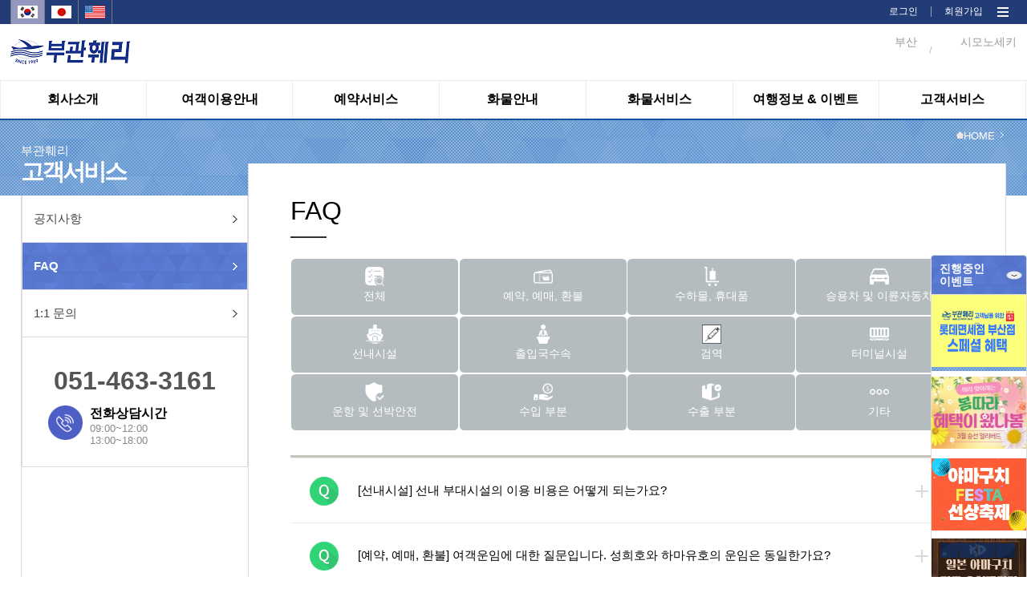

--- FILE ---
content_type: text/css;charset=utf-8
request_url: https://pukwan.co.kr/resources/css/common.css;jsessionid=CB5B28AE05433F699956ABEAB994F8F6?v=001
body_size: 75480
content:
@charset "utf-8";

/* main 기본 CSS */
@font-face{
	font-family:'NanumGothic';
	font-style: normal;
	src: url(../fonts/NanumGothic.ttf) format('ttf');
}

@font-face{
	font-family:'NanumGothic';
	font-style: bold;
	src: url(../fonts/NanumGothicBold.ttf) format('ttf');
}

#wrap {
	width: 100%;
	margin: 0 auto;
}

/* pop */
.top_pop {
	width: 100%;
	height: 169px;
	background: url(../images/top_popup_bg.png) repeat-x; border-radius:.4em; 

}
.pops {
	width: 1200px;
	height: 169px;
	margin-top: 50px;
	margin: 0 auto;
	position: relative;
}
.pops  p:nth-child(2) img{
	width: 100%;
	height: 138px;
}
.cl_btn {
	width: 1200px;
	height: 31px;
	line-height: 31px;
	text-align: right;
	font-size: .75em;
	color: #5b542d;
}
.cl_btn input[type=checkbox] {
	display: inline-block;
	width: 15px;
	height: 15px;
	vertical-align: middle;
	margin-right: 5px;
}
.cl_btn img {
	margin-left: 10px;
	cursor: pointer;
}
.tp_btn {
	width: 98%;
	height: 21px;
	text-align: right;
	top: 140px;
	position: absolute;
	padding-right: 2%;
}
.tp_btn span {
	display: inline-block;
}
/*..pop */

/* New Popup */
#popup_area {
/* 	display: none; */
}

#popup_area > .popups > .popup {
	width: 360px;
	border: 1px solid #303437;
	position: fixed;
	top: 170px;
	left: 10px;
	z-index: 9999;
	background-color: #fff;
	box-shadow: 0 0 20px rgba(48, 52, 55, 0.2);
}
#popup_area > .popups > .popup > .popupControl {
	height: 24px;
	padding-bottom: 2px;
	font-size: 12px;
/* 	background-color: #fee46d; */
	background-color: #fff;
}
#popup_area > .popups > .popup > .popupControl:after {
	content: "";
	display: block;
	clear: both;
}
#popup_area > .popups > .popup > .popupControl > div {
	float: left;
	height: 100%;
}
#popup_area > .popups > .popup > .popupControl > .dontOpen24h {
	width:75%;
}
#popup_area > .popups > .popup > .popupControl > .dontOpen24h label {
	display: inline-block;
	height: 100%;
	padding: 5px 4px;
	box-sizing: border-box;
	font-weight: 300;
}
#popup_area > .popups > .popup > .popupControl > .dontOpen24h label > * {
	display: inline-block;
	vertical-align: bottom;
}
#popup_area > .popups > .popup > .popupControl > .dontOpen24h label > input[type="checkbox"] {
	margin: 0;
}
#popup_area > .popups > .popup > .popupControl > .closePopup {
	width: 25%;
	text-align: right;
}
#popup_area > .popups > .popup > .popupControl > .closePopup > button {
	border: 0;
	padding: 4px;
	background: none;
	cursor: pointer;
}
#popup_area > .popups > .popup > .popupContent {
	height: auto;
	position: relative;
}
#popup_area > .popups > .popup > .popupContent > .popupTitle {
	width: 100%;
	height: 32px;
	padding: 8px 16px;
	box-sizing: border-box;
	font-size: 14px;
	font-weight: 600;
	color: #fff;
	background-image: url(../images/menu_04_sub_bg.png);
}
#popup_area > .popups > .popup > .popupContent > a {
	display: block;
	width: 100%;
	border-width: 6px 0;
	border-style: solid;
	border-color: #303437;
}
#popup_area > .popups > .popup > .popupContent img {
	width: 100%;
	height: auto;
	margin: auto;
}
/* //New Popup */

/* header */
header {
	width: 100%;
	height: 100px;
/* 	background: url(../images/header_bg.png) repeat-x #fff; */
}

.gnb-wrap {
	width: 100%;
	height: 30px;
	margin: 0;
	background-color: #223c77;
}
.gnb {
	width: 1200px;
	margin: 0 auto;
	text-align: right;
	position: relative;
	font-size: .85em;
}
.gnb:after {
	content: '';
	display: block;
	clear: both;
}

/* .gnb p.lang {width:50%; text-align:left; border-left:1px solid #5c6062; display:inline-block; height: 29px; line-height:29px; float:left; box-sizing:border-box;} */
/* .gnb p.mem {width:50%; display:inline-block; text-align:right; box-sizing:border-box; float:left; font-family: '맑은고딕', sans-serif; font-size:.85em; line-height:29px; height: 29px;} */
.gnb p {
	display: inline-table;
	width: auto;
	height: 100%;
	table-layout: fixed;
	
}
.gnb p.lang {
/* 	border-left: 1px solid #5c6062; */
	text-align: left;
	float: left;
}
.gnb p.mem {
	text-align: right;
	font-family: '맑은고딕', sans-serif;
	font-size: .85em;
	float: right;
}

.gnb p span {
/* 	display: inline-block; */
/* 	height: 29px;                  */
/* 	line-height: 29px; */
/* 	color: #fff; */
/* 	cursor:pointer; */
/* 	box-sizing:border-box; */
/* 	margin:0; */
	display: table-cell;
	height: 30px;
	padding: 0 8px;
	line-height: 1;
	color: #fff;
	vertical-align: middle;
	cursor: pointer;
}

/* .gnb p span img { vertical-align:middle; } */

/* .gnb p.lang span { width:42px; text-align:center; background:#303437; border-right:1px solid #5c6062; float:left; } */
.gnb p.lang span {
	border-right: 1px solid #767a83;
	background-color: #223c77;
}
.gnb p.lang span:first-child {
	border-left: 1px solid #767a83;
}
.gnb p.lang span.on {
	background-color: #9498bf;
}
/* .gnb p.lang span a { xdisplay:block;} */
/* .gnb p.lang span a:hover {xbackground:#5f677a;} */

/* .gnb p.mem span {text-align:right; display:inline-block; padding: 0 2px; height: 29px; line-height:29px;} */
.gnb p.mem span {
	height: 30px;
	text-align: right;
/* 	display: inline-block; */
/* 	padding: 0 2px; */
/* 	height: 29px; */
/* 	line-height: 29px; */
}
.gnb p.mem span a:hover {
	color: #80c1f7;
}

.gnb p.mem span em{
	width: 30px;
	height: 28px;
	line-height: 28px;
	background: #505356;
	color: #fff;
	clear: both;
	text-align: center;
	display: inline-block;
	margin-right: 10px;
}

.gnb p.mem span em img {padding-bottom:0;}

.gnb p.mem span.all_menu {padding:0 10px;}
	
.top {
	width: 1200px;
/* 	height: 66px; */
	height: 70px;
	line-height: 66px;
	margin: 0 auto;
	font-size: 1em;
	position: relative;
}

.top p {
	display: inline-block;
	float: left;
}

.logo {
	display: block;
	width: 160px;
	height: 100%;
/* 	line-height: 66px; */
	z-index:2;
}
.logo > a {
	display: block;
	width: 100%;
	height: 100%;
	position: relative;
}
.logo > a > img {
	width: auto;
	height: 33px;
	margin: auto;
	position: absolute;
	top: 0;
	bottom: 0;
	left: 0;
}

.weather {
	width: 800px;
	height: 70px;
	position: absolute;
	top: 0;
	right: 0;
	text-align: right;
}

.weather span {
	display: inline-block;
/* 	height: 66px; */
	height: 100%;
	line-height: 66px;
	font-size: 1em;
	float: right;
	overflow: hidden;
}
.weather span span {
	display: inline-block;
/* 	height: 66px; */
	height: 100%;
	box-sizing: border-box;
	font-size: .9em;
	float: left;
}
.weather span span.wt_pic {
	padding: 0 20px 0 0;
	margin: 0;
/* 	height: 66px; */
	height: 100%;
	line-height: 66px;
}
.weather span span.wt_txt {
	line-height: 1.2em;
	color: #999;
	padding-top: 14px;
}

.weather span span.wt_txt em {
	font-size:.9em;
	color: #999;
}

.weather span.line {
	text-align: center;
	font-size: .8em;
	color: #c1c1c1;
	font-weight:lighter;
	vertical-align: middle;
	padding: 0 15px;
}

		
p.mobile_menu {
	display: none;
}
/* ..header */

/* nav */
.nav {
	width: 100%;
	height: 50px;
/* 	line-height: 50px; */
	margin: 0 auto;
	border-top: 1px solid #ececec;
	border-bottom: 2px solid #12509b;
	box-sizing: border-box;
/* 	position: relative; */
	z-index:890;
}
.nav .menu {
	width: 1200px;
	height: 47px;
/* 	line-height: 50px; */
	margin: 0 auto;
/* 	border-left:1px solid #ececec; */
/* 	border-right:1px solid #ececec; */
	position:relative;
}
.nav .menu ul {
	width: 100%;
	height: 100%;
	box-sizing: border-box;
}
.nav .menu ul li {
	display: inline-block;
	width: calc((100% - 1px) / 7);
/* 	height: 50px; */
	height: 100%;
	border-right: 1px solid #ececec;
	line-height: 45px;
	text-align: center;
	box-sizing: border-box;
	position: relative;
}

.nav .menu ul li:first-child {
	border-left: 1px solid #ececec;
}

.nav .menu ul li em {
	display: block;
/* 	height: 50px; */
	height: 100%;
	line-height: 45px;
	color: #000;
	font-size: 1em;
	font-weight: bolder;
}
.nav .menu ul li em a {
	display: inline-table;
	width: 100%;
/* 	height: 48px; */
	height: 100%;
	table-layout: fixed;
	text-align: center;
	line-height: 1;
}
.nav .menu ul li em a em {
	display: table-cell;
/* 	border-right:1px solid #ececec; */
	vertical-align: middle;
	line-height: 1;
}
.nav .menu ul li:hover em {
	background:url('../images/menu_01_bar.gif') no-repeat center bottom;
}
/* .nav .menu ul li em.menu001 a:hover { background:url(../images/menu_01_bar.gif) no-repeat center bottom; color:#365aa5;} */
/* .nav .menu ul li em.menu002 a:hover { background:url(../images/menu_02_bar.gif) no-repeat center bottom; color:#266fbc;} */
/* .nav .menu ul li em.menu003 a:hover { background:url(../images/menu_03_bar.gif) no-repeat center bottom; color:#36a1af;} */
/* .nav .menu ul li em.menu004 a:hover { background:url(../images/menu_04_bar.gif) no-repeat center bottom; color:#046c92;} */
/* .nav .menu ul li em.menu005 a:hover { background:url(../images/menu_05_bar.gif) no-repeat center bottom; color:#197385;} */
/* .nav .menu ul li em.menu006 a:hover { background:url(../images/menu_06_bar.gif) no-repeat center bottom; color:#2139c2;} */
/* .nav .menu ul li em.menu007 a:hover { background:url(../images/menu_07_bar.gif) no-repeat center bottom; color:#4782cb;} */

/* .nav .menu ul li em.menu001.on{ background:url(../images/menu_01_bar.gif) no-repeat center bottom; color:#365aa5;} */
/* .nav .menu ul li em.menu002.on{ background:url(../images/menu_02_bar.gif) no-repeat center bottom; color:#266fbc;} */
/* .nav .menu ul li em.menu003.on{ background:url(../images/menu_03_bar.gif) no-repeat center bottom; color:#36a1af;} */
/* .nav .menu ul li em.menu004.on{ background:url(../images/menu_04_bar.gif) no-repeat center bottom; color:#046c92;} */
/* .nav .menu ul li em.menu005.on{ background:url(../images/menu_05_bar.gif) no-repeat center bottom; color:#197385;} */
/* .nav .menu ul li em.menu006.on{ background:url(../images/menu_06_bar.gif) no-repeat center bottom; color:#2239c3;} */
/* .nav .menu ul li em.menu007.on{ background:url(../images/menu_07_bar.gif) no-repeat center bottom; color:#4782cb;} */

/* nav_sub */
/* .nav_sub{ width:100%; z-index:1000;  padding:5px 0 15px 0; display:block; background: url(../images/nav_sub_bg_img.gif) repeat-x top #f6f6f6; position:absolute; left:0; border-bottom:1px solid #656a6b;} */
/* .nav_sub div{ width:1200px; margin:0 auto;} */
/* 	.nav_sub div div{ display:block; float:left;} */
#ns_bg {
	display: none;
	width: 100%;
	height: 524px;
	border: 1px solid #ddd;
	border-top: 2px solid #12509b;
	box-sizing: border-box;
	position: absolute;
	top: 47px;
	left: 0;
	z-index: 900;
	background-color: #fff;
}
.menu_jp #ns_bg {height: 575px;}
.menu_en #ns_bg {height: 620px;}
.nav_sub {display:block; width:100%; height:auto; margin:auto; border-right:1px solid #fff; xborder-bottom:1px solid #e5e5e5; padding:28px 0 31px; position:absolute; top:50px; left:0; z-index:1000; line-height:1; background-color:#fff;}
.nav_sub div {width:100%; margin:0; border-right:1px solid #ececec; box-sizing:border-box;}
.nav_sub div div.menu_sub_dept {display:block; width:calc(100% + 1px); height:460px; border-right:1px solid #e8e8e8; padding:0; float:none;}
.menu_jp .nav_sub div div.menu_sub_dept {height:516px;}
.menu_en .nav_sub div div.menu_sub_dept {height:560px;}
.nav .menu ul li:nth-last-of-type(1) .nav_sub div div.menu_sub_dept {border-right:0;}
.nav_sub div div.menu_sub_dept span {display:block; width:100%; padding:0; position:relative; text-align:center; float:none;}
.nav_sub div div.menu_sub_dept span.msd_img {height:30px;}
.nav_sub div div.menu_sub_dept span.msd_img img {display:inline-block; width:auto; height:40px; margin:auto; position:absolute; top:-50%; right:0; left:0;}
.nav_sub div div.menu_sub_dept span a {display:block; padding:9px 4px; font-size:14px;}
.nav_sub div div.menu_sub_dept span a:hover {font-weight:600; text-decoration:underline; color:#078dd4;}

		.nav_sub div .menu_tit_vis{ width:20%; height:251px; display:none; }
			.nav_sub.menu001 div .menu_tit_vis{ background:url(../images/sub_nav_vis_menu001.png) no-repeat;}
			.nav_sub.menu002 div .menu_tit_vis{ background:url(../images/sub_nav_vis_menu002.png) no-repeat;}
			.nav_sub.menu003 div .menu_tit_vis{ background:url(../images/sub_nav_vis_menu003.png) no-repeat;}
			.nav_sub.menu004 div .menu_tit_vis{ background:url(../images/sub_nav_vis_menu004.png) no-repeat;}
			.nav_sub.menu005 div .menu_tit_vis{ background:url(../images/sub_nav_vis_menu005.png) no-repeat;}
			.nav_sub.menu006 div .menu_tit_vis{ background:url(../images/sub_nav_vis_menu006.png) no-repeat;}
			.nav_sub.menu007 div .menu_tit_vis{ background:url(../images/sub_nav_vis_menu007.png) no-repeat;}
			
			.nav_sub div .menu_tit_vis p{width:96%; display:block; float:left;  color:#fff; padding:4px 2%;}
				.nav_sub div .menu_tit_vis p:nth-child(1){ margin:30px 0 10px 0; font-size:1.2em; font-weight:600;  line-height:1.2em;}
				.nav_sub div .menu_tit_vis p:nth-child(2){font-size:.85em;}
				.nav_sub div .menu_tit_vis p:nth-child(3){margin-top:10px;}
			
/* 		.nav_sub div .menu_sub_dept{ width:100%;} */
/* 			.nav_sub div .menu_sub_dept span{display:inline-block; text-align:left; padding:10px 0 2px 0; margin-right:.2%; font-size:.9em;} */
				
/* 				.nav_sub.menu001 div .menu_sub_dept span{ width:16%; float:left;} */
/* 				.nav_sub.menu003 div .menu_sub_dept span{ width:18%; float:left; margin:0 .2%; padding:10px 0 2px 0;} */
/* 				.nav_sub.menu004 div .menu_sub_dept span{ width:18%; float:left; margin:0 .2%; padding:10px 0 2px 0;} */
/* 				.nav_sub.menu005 div .menu_sub_dept span{ width:18%;float:left;} */
/* 				.nav_sub.menu006 div .menu_sub_dept span{ width:12%; } */
/* 				.nav_sub.menu002 div .menu_sub_dept span{ width:13%; } */
/* 				.nav_sub.menu007 div .menu_sub_dept span{ width:8%; } */
			
			.nav_sub div .menu_sub_dept span.lang{display:inline-block; float:left; text-align:left; padding:10px 2% 2px 2%; font-size:.9em;}
			
/* 			.nav_sub.menu001 div .menu_sub_dept span a:hover{color:#1156e3;} */
/* 			.nav_sub.menu002 div .menu_sub_dept span a:hover{color:#1189de;} */
/* 			.nav_sub.menu003 div .menu_sub_dept span a:hover{color:#1599ab;} */
/* 			.nav_sub.menu004 div .menu_sub_dept span a:hover{color:#046c92;} */
/* 			.nav_sub.menu005 div .menu_sub_dept span a:hover{color:#2695c0;} */
/* 			.nav_sub.menu006 div .menu_sub_dept span a:hover{color:#2139c2;} */
/* 			.nav_sub.menu007 div .menu_sub_dept span a:hover{color:#4782cb;} */
/* nav_sub */

.section {width: 100%; overflow:hidden; position:relative}

/* section_rol_s1 wide */
.section_rol_s1 {width: 1200px; xheight: 340px; height:590px; margin:0 auto;}

/* 메인비쥬얼 이미지 main_vis_01~main_vis_03 *
.main_vis_bg{width:100%; height: 480px; position:relative; background:url(../images/main_vis_01.png) no-repeat center center; background-size:cover;}
/* ..메인비쥬얼 이미지 main_vis_01~main_vis_03 */

/* 메인비쥬얼 이미지 main_vis_01~main_vis_03 */
.main_vis_bg{width:100%; xheight:340px; height:100%; xheight:600px; position:relative; z-index: 0;}
	.main_vis_bg li{width:100%; xheight:340px; height:100%; xheight:600px; background-repeat:no-repeat; background-position:center; background-size:cover;}
	.main_vis_bg li#mv1 {background-image:url('../images/bg_mainslide_1.jpg');}
	.main_vis_bg li#mv2 {background-image:url('../images/bg_mainslide_2.jpg');}
	.main_vis_bg li#mv3 {background-image:url('../images/bg_mainslide_3.jpg');}
/* 			.main_vis_bg li:nth-child(1){background:url(../images/bg_mainslide_1.jpg) no-repeat center center; background-size:cover;} */
/* 			.main_vis_bg li:nth-child(2){background:url(../images/bg_mainslide_2.jpg) no-repeat center center; background-size:cover;} */
/* 			.main_vis_bg li:nth-child(3){background:url(../images/bg_mainslide_3.jpg) no-repeat top center; background-size:cover;} */
/* ..메인비쥬얼 이미지 main_vis_01~main_vis_03 */

.main_tt{width:100%;  margin:0 auto; float: left;  position:absolute; left:0; top:100px; z-index:1;}
.main_tt div{width:1180px; margin:0 auto; padding-left: 20px; }
/* visual */	
.visual {
	width: 1200px;
	height: 100%;
	margin: 0 auto;
	padding: 0;
	position: relative;
}
/* 1208 오선희 수정- search_date 사이즈 줄이기 */
.search_date {
	xwidth: 580px;
	xwidth: 400px;
/* 	width: 340px; */
	width: 940px;
/* 	height: 170px; */
	height: 130px;
	margin: 0 auto;
/* 	margin-left: 460px; */
	border: 0;
/* 	border-radius: 0 16px; */
	box-sizing: border-box;
	position: absolute;
/* 	top: 70px; */
	right: 0;
	bottom: 0;
	left: 0;
	z-index:2;
	background: #fdfdfd;
}
.sd_title {
	width: 100%;
	height: 32px;
/* 	border-top-right-radius: 14px; */
	background-color: #29518f;
}
/* 20160428 수정 */
.sel_tp {
	width: 100%;
	height: 34px;
	line-height: 34px;
	border-bottom: 1px solid #ededed;
	background: #f9f9f9;
	display:none;
}
.sel_tp span {
	width: 100%;
	height: 34px;
	line-height: 32px;
	display: inline-block;
	padding: 0;
	float: left;
	font-size: 1.5em;
	cursor: pointer;
	text-align: center;
	
}
.sel_tp span a:hover {
	color: #999;
}
.sel_tp span.on {
	height: 38px;
	background: #3498db;
	color: #fff;
}
.sel_tp span.on a:hover {
	color: #fff;
}
/* ..20160428 수정 */
			
.form_wr {
	width: 100%;
	xheight: 198px;
	xmargin: 0 6%;
}
.per {
	width: 100%;
	xheight: 198px;
}
.area_sel {
	width: 100%;
	height: 54px;
	display: block;
	padding-top: 20px;
}
.city {
	width: 38%;
	display: inline-block;
	height: 54px;
	position: relative;
	float: left;
}
.city.sw1 {width:auto;margin-left:20% ;margin-right:6%;}
.on_ct {
	width: 100%;
	text-align: center;
	font-size: 1.2em;
	font-weight: 600;
	border: 0;
}
.area_sel .city em {
	font-size: .6em;
	color: #666;
	font-weight: normal;
}
.area_sel .select_city {
	width: 90%;
	height: 80px;
	box-sizing: border-box;
	background: #fff;
	border: 1px solid #d8dadb;
	border-top: 0;
	position: absolute;
	z-index: 600;
	top: 68px;
	left: 0;
	margin: 0 5%;
}
.area_sel .select_city ul {
	width: 100%;
}
.area_sel .select_city ul li {
	width: 100%;
	height: 40px;
	padding-left: 6%;
	line-height: 38px;
	display: block;
	font-size: .85em;
	float: left;
	color: #a3a3a3;
	border-top: 1px solid #d8dadb;
	box-sizing: border-box;
}
.area_sel .select_city ul li a:hover {
	display: block;
	width: 100%;
	color: #000;
	background: url(../images/select_city_arr.png) no-repeat center right;
}
.area_sel .ship_icon {
	width: 12%;
	text-align: center;
	float: left;
}
/* 20160428 수정 */		
.per_sel {
	width: 100%;
	height: 64px;
	float: left;
	margin-top: 19px;
}
.per_sel p {
	display: inline-block;
	float: left;
}
.in {
	width: 82%;
	height: 64px;
	float: left;
}
.ch {
	width: 100%;
	height: 28px;
	background: #fbfbfb;
	float: left;
	margin: 0 8px 4px 0;
	cursor: pointer;
}
.ch p {
	width: 48%;

	height: 28px;
	line-height: 22px;
	border: 1px solid #bec4c7;
	box-sizing: border-box;
	float: left;
	margin: 0 1% 4px 0;
	text-align: left;
}
.ch p.date {
	width: 98%;
	border:none;
}
.ch p.date b {
height: 24px;
line-height: 24px;
padding-left: 1%;
display:inline-block;
text-align:left;
font-size:.82em;
padding:2px 7px 2px 0;
font-weight:normal;
color:#1c4e83;
}

.ch p.date b img {
	position:relative;
	top:-1px;
}
.ch p.date input {
	width: 66%;
	height: 22px;
	background: #fff;
	border: 1px solid #bec4c7;
	padding-left: 1%;
	color: #000;
}
.ch p.room select {
	border: 0;
	width: 98%;
	padding-left: 2%;
}
.pr_sel {
	width: 100%;
	height: 28px;
	background: #fff;
	float: left;
	margin: 0 8px 4px 0;
}
.pr_sel span {
	width: 23.9%;
	line-height: 26px;
	background: #fff;
	box-sizing: border-box;
	float: left;
	margin: 0 .5% 2px 0;
	font-size: .75em;
}
.pr_sel span select {
	width: 95%;
	padding-left: 1%;
	height: 28px;
	border: 1px solid #bec4c7;
}

p.per_sel_btn {
	width: 80%;
	height: 40px;
	margin: 6px auto;
	border-radius: 0 4px;
	font-size: 0;
	line-height: 40px;
	text-align: center;
	color: #fff;
	background: #4e60c2;
	cursor: pointer;
}
p.per_sel_btn > * {
	display: inline-block;
	font-size: 16px;
	vertical-align: middle;
}
p.per_sel_btn > img {
	margin-right: 14px;
}
/* ..20160428 수정 */
					
.contain {
	width: 100%;
	height: 198px;
}
.sel_text {
	width: 100%;
	height: 30px;
	line-height: 32px;
	text-align: right;
	font-size: .75em;
	color: #919293;
	display: block;
	cursor: pointer;
}
.sel_text span {
	padding: 0 2px 0 12px;
	text-align: left;
}
.sel_text span.on {
	color: #088fd6;
	background: url(../images/con_sels_icon.png) no-repeat center left;
}
.contain_in_sel_01 {
	width: 100%;
	height: 28px;
	padding-top: 12px;
	display: block;
}
.contain_in_sel_01 p {
	width: 100%;
	height: 28px;
	display: inline-block;
	float: left;
}

.contain_in_sel_01 p span:nth-child(1) {
	width: 70px;
	height: 28px;
	line-height:28px;
	font-size: .85em;
}

.contain_in_sel_01 p span {
	display: inline-block;
	float: left;
}
.contain_in_sel_01 p span:nth-child(1) em {
	font-size: .9em;
	color: #888a8d;
}
.contain_in_sel_01 p span:nth-child(2) {
	width: 320px;
	height: 28px;
	padding-right: 10px;
	border: 1px solid #bec4c7;
	box-sizing: border-box;
	cursor: pointer;
	font-size:.8em;
	color:#999;
	line-height:1.6em;
	background:#fff;
}
.contain_in_sel_01 p span:nth-child(2) input {
	width: 91%;
	height: 24px;
	background: #fff;
	border:none;
	padding-left: 2%;
	font-size: 1em;
	letter-spacing:.09em;
	color: #000;
}
.contain_in_sel_02 {
	width: 100%;
	height: 109px;
	float: left;
	margin-top: 19px;
}
.sel_in {
	width: 82%;
	padding:10px 0;
	height:100%;
	float:left;
	padding-top:20px;
}
.sel_in p {
	width: 100%;
	height: 30px;
	float: left;
	font-size: .8em;
}
.sel_in p span {
	display: inline-block;
	width: 49%;
	height: 30px;
	margin-right:1%;
	border: 1px solid #bec4c7;
	box-sizing: border-box;
	float: left;
	background:url(../images/cal_icon.png) no-repeat center right #fff;
	cursor:pointer;
}

.sel_in p span input{
	width: 84%;
	height: 26px;
	line-height: 24px;
	padding-left:3%;
	font-size: 1em;
	letter-spacing:.04em;
	color:#000;
	margin-right:2%;
	float: left;
	border:none;
}


p.con_sel_btn {
	width: 16.733%;
	height: 60px;
	display: inline-block;
	line-height: 60px;
	background: #088fd6;
	color: #fff;
	text-align: center;
	margin: 20px 0 0 6px;
	cursor: pointer;
}
	
.mobile_sel_btn {
	display: none;

}

/* ..visual */	
			
/* ..section_rol_s1 wide */	

/* section_rol_s2 wide */						
.section_rol_s2 {
	width: 100%;
	float:left;
	margin-bottom:20px;
	position:relative;
}
.quick_banner {
	width: 1200px;
	margin: 0 auto;
	background:#fff;
	border:1px solid #ddd;
	box-sizing:border-box;
	height:110px;
}

.quick_banner div {
	width: 25%;
	display: inline-block;
	float: left;
	height:110px;
	padding-top:10px;

	box-sizing:border-box;
}
.quick_banner div:hover {
	border-bottom:4px solid #4e60c2;
	-webkit-transition-timing-function: ease;
		 -o-transition-timing-function: ease;
			transition-timing-function: ease;
	-webkit-transition-duration: 0.2s;
		 -o-transition-duration: 0.2s;
			transition-duration: 0.2s;
	-webkit-transition-property: border;
		 -o-transition-property: border;
			transition-property: border;
}

.quick_banner div.pass {xborder-bottom:6px solid #39c8ff; 	xbackground:#e0f0f6;}
.quick_banner div.contain {xborder-bottom:6px solid #40cab1; 	xbackground:#dcfcf6;}
.quick_banner div.duty {xborder-bottom:6px solid #ff9007; 	xbackground:#fdf6da;}
.quick_banner div.faq {xborder-bottom:6px solid #c36199;  	xbackground:#fbe3fa; width: 25%; margin-right:0; border-right:0;}

.quick_banner div p {
	display: inline-block;
	float: left;
	width:100%;
}
.quick_banner > div > p:nth-child(1),
.quick_banner > a > div > p:nth-child(1) {
	width: 35%;
	height: 88px;
	border-left: 1px solid #d2d2d2;
	box-sizing: border-box;
	line-height: 85px;
	text-align:right;
	margin-right:5%;
}
.quick_banner > div:nth-child(1) > p:nth-child(1) {
	border-left: 0;
}
.quick_banner div p:nth-child(1) img {
}
.quick_banner div p:nth-child(2) {
	width: 60%;
	height: 88px;
	padding-top: 15px;
	font-size: 1em;
	font-weight:600;
	color: #000;
	float: left;
}
.quick_banner div p:nth-child(2) em {
	display: block;
	font-size: .85em;
	color: #777;
	padding:6px 0;
/* 	font-weight:normal */
}
/* ..section_rol_s2 wide */

/* section_rol_s3 wide */
.section_rol_s3 {
	width: 100%;
	padding: 5px 0 20px 0;
	float: left;
	position:relative;
}

.cs {
	width: 1200px;
	height: 203px;
	margin: 0 auto;
	font-weight: 600;
}
.cs:after {content:""; display:block; clear:both;}

.boards {
	width: calc((90% - 400px) / 2);
/* 	height: 203px; */
	float: left;
	padding-right:5%;
}
.boards_tit {
	width: 100%;
	height: 35px;
	font-weight: 600;
	font-size: 1.1em;
	color: #000;
/* 	background: url(../images/main_tit_bg.gif) left bottom no-repeat; */
	margin-bottom:10px;
	position:relative;
}
	.boards_tit span { display:inline-block;  float:left;}
		.boards_tit span.tt { display:inline-block;}
		.boards_tit span.more_btn { position:absolute; right:0; vertical-align:middle; }

.boards ul {
	width: 100%;
/* 	height: 138px; */
	padding-top: 5px;
}
.boards ul li {
	width: 100%;
}
.boards ul li span {
	display: inline-block;
	float: left;
	font-size: .8em;
	color: #444;
	padding: 9px 0;
}
.boards ul li span a:hover {
	color: #999;
}
.boards ul li span:nth-child(1) {
	width: 80%;
	overflow:hidden;
	white-space:nowrap; 
	text-overflow:ellipsis; 
}
.boards ul li span:nth-child(2) {
	width: 20%;
	text-align: right;
}	

.evpop.popup {
	width: 400px;

	float: left;
	position: relative;
}
.pop_tit {
	width: 100%;
	height: 35px;
	font-size: 1.1em;
	color: #000;
/* 	background: url(../images/main_tit_bg.gif) left bottom no-repeat; */
	margin-bottom:20px;
	position:relative;
	
}
.pop_tit span { display:inline-block;  float:left;}
	.pop_tit span.tt { display:inline-block;}
	.pop_tit span.more_btn { position:absolute; right:0; vertical-align:middle; }

.pop_con {
	width: 100%;
	height: 190px;
	position: relative;
	background:white;
	overflow:hidden;
	
}
.imgs {
	width: 100%;
	height: 190px;
}
.imgs span {
	width: 100%;
	height: 190px;
	background: #000;
	background-size: cover;
	float: left;
}
.tits {
	width: 100%;
	height: 32px;
	box-sizing: border-box;
	padding: 7px calc(3% + 100px) 7px 3%;
	position: absolute;
	bottom: 0px;
	background: url(../images/around_btn_on_bg.png) repeat-x;
	font-size: .8em;
	color: #dcdcdc;
	line-height: 1.4em;
	overflow: hidden;
	text-overflow: ellipsis;
	white-space: nowrap;
}

/* ..section_rol_s3 wide */		
	
/* section_rol_s4 wide*/	
.section_rol_s4 {
	width: 100%;
	background: #fff;
	float: left;
	margin:20px 0;
	height:100%;
}
.banner_ct {
	width: 1200px;
	margin: 0 auto;
}
.info {
	width: 100%;
	cursor: pointer;
	float: left;

}
.info p {
	display: block;
	float: left;
	width: 25%;
	height:217px;
	
}
.info p.contain_banner{
	background: url(../images/main-img1.jpg) left  bottom  no-repeat;
	background-size: cover;
}
.info p.pass_banner {
	background: url(../images/main-img2.jpg) left  bottom  no-repeat;
	background-size: cover; 
}
.info p.history_banner {
	background: url(../images/main-img3.jpg) left  bottom  no-repeat;
	background-size: cover; 
}
.info p.history_banner_en {
	background: url(../images/main-img3_en.jpg) left  bottom  no-repeat;
	background-size: cover; 
}
.info p.history_banner_jp {
	background: url(../images/main-img3_jp.jpg) left  bottom  no-repeat;
	background-size: cover; 
}
.info p.movie_banner {
	background: url(../images/main-img4.jpg) left  bottom  no-repeat;
	background-size: cover;
}

.info p span { width:100%; height:217px; display:block; float:left; position:relative}

x.info p.contain_banner span{background: url(../images/main-img1.jpg) left  bottom  no-repeat;}
x.info p.pass_banner span{background: url(../images/main-img2.jpg) left  bottom no-repeat;}
x.info p.history_banner span{background: url(../images/main-img3.jpg) left  bottom  no-repeat;}
x.info p.history_banner_en span{background: url(../images/main-img3_en.jpg) left  bottom  no-repeat;}
x.info p.history_banner_jp span{background: url(../images/main-img3_jp.jpg) left  bottom  no-repeat;}
x.info p.movie_banner span{background: url(../images/main-img4.jpg) left  bottom  no-repeat;}

.info p span em { width:92%; display:block; float:left;padding:10px 4%;bottom:0;opacity:0.8; position:absolute; left:0; background:#000}
	.info p span em.mbtit {color:#fff; font-size:.9em; font-weight:600; letter-spacing:1px;}
	.info p span em.mstit {color:#fff; font-size:.8em; margin-top:6px; line-height:1.3em;}

/* ..section_rol_s4 wide*/
							
/* section_rol_s5 */
.section_rol_s5 {
	width: 100%;
	height: 100%;
	padding: 20px 0 20px 0;
	float: left;
	background: #f7f7f7;
	border-top:1px solid #ddd;
	display:block;
}
.tour_info {
	width: 1200px;
	margin: 0 auto;
}

.tr_tit {
	width: 99%;
	height: 35px;
	font-weight: 600;
	font-size: 1.1em;
	color: #000;
	float:left;
	margin-bottom:10px;
	background: url(../images/main_tit_bg.gif) left bottom no-repeat;
	position:relative;
}

	.tr_tit span { display:inline-block;  float:left;}
		.tr_tit span.tt { display:inline-block;}
		.tr_tit span.more_btn { position:absolute; right:0; vertical-align:middle; }

.tr_list {
	width: 100%;
	float: left;
	float: left;
	margin-top:20px;
}
.tr_list ul {
	width: 100%;
}
.tr_list li {
	width: 24%;
	padding: 0 1% 12px 0;
}
.tr_list li p {
	width: 100%;
	display: block;
	float: left;
}
.tr_list li p.tr_m_pic {
	width: 100%;
	height: 160px;
	position: relative;
}
.tr_list li p.tr_m_pic span {
	width: 100%;
	height: 160px;
	display: block;
}
.tr_list li p.tr_m_pic span.imgs {
	width: 100%;
	height: 160px;
}
.tr_list li p.tr_m_pic span.imgs img {
	width: 100%;
	height: 160px;
}
.tr_list li p.tr_m_pic span.price {
	width: 95%;
	height: 40px;
	padding: 120px 5% 0 0;
	position: absolute;
	top: 0;
	text-align: right;
	color: #fff;
	background: url(../images/bl_02_bg.png) repeat;
}
.tr_list li p.tr_m_pic span.rady {
	width: 100%;
	height: 160px;
	line-height: 160px;
	font-size: 1.6em;
	font-weight: bold;
	position: absolute;
	top: 0;
	text-align: center;
	color: #fff;
}
.tr_list li p.tr_in_text {
	width: 100%;
	height: 90px;
	padding: 5px 3%;
	border: 1px solid #ccc;
	color: #444;
	background: #fff;
	box-sizing: border-box;
	font-weight: 600;
}
.tr_list li p.tr_in_text em {
	font-size: .75em;
	color: #747474;
	word-break:break-all;
}
.tr_list li p.tr_in_text em.none {
	color: #aaa;
	font-size: .8em;
}
.mobile_arr_btn {
	display: none;
}
/* ..section_rol_s5 */	
/* ..20160428 수정 */

/* section_rol_s6 */
.section_rol_s6 {
	width: 100%;
	height: auto;
	background: #fff;
	float: left;
	padding: 10px 0;
	border-top:1px solid #ddd;
}
.info_cs {
	width: 1200px;
	margin: 0 auto;
}

.info_cs p.call {
	width: 55%;
	float:left;
	position:relative;
	font-size:.8em;
	color:#555;
}

.info_cs p.time {
	width: 45%;
	float:left;
	position:relative;
	font-size:.8em;
	color:#999;

}

.info_cs p img {
	display:inline-block;
	vertical-align:middle;
	padding-right:1%;
}

.info_cs p em { font-size:1.1em; font-weight:bolder; color:#222;}

.info_cs p b { font-size:1.15em; color:#0075c2;}

/* ..section_rol_s6 */
								
/* footer_wide */
footer {
	width: 100%;
	background: #585e6a;
	float:left;
}
.footer_info {
	width: 1200px;
	margin: 0 auto;

}
.footer_info p {
	width: 100%;
	xdisplay: block;
	text-align: center;
	float:left;
	
}
.footer_info p:nth-child(1) {
	xheight: 55px;
	xline-height: 55px;
	font-size: .85em;
	color: #fff;
	border-bottom:1px solid #505662;
	padding:5px 0;
	
}
.footer_info p:nth-child(1) span a:hover {
	color: #c6d2dc;
}
.footer_info p:nth-child(1) span {
	xdisplay: inline-block;
	line-height: 30px;
	margin-right: 2%;
	cursor:pointer;
	
}

.footer_info p:nth-child(1) span.ad { color:#7299ff;}
	.footer_info p:nth-child(1) span.ad a:hover{ color:#8dabfb;}

.footer_info p:nth-child(2){
	width: 100%;
	padding:0 2%;
	line-height: 1.4em;
	font-size: .9em;
	color: #edeeef;
	padding: 20px 0;
}

.footer_info p:nth-child(2) span.if{ font-size:1.1em; color:#9ea2ab; display:block; margin-bottom:15px;}
	.footer_info p:nth-child(2) span.if em{ padding:0 10px;}
.footer_info p:nth-child(2) span.ifx{ font-size:.95em; color:#858a94; line-height:.9em;}

/* ..footer_wide */

/* footer_pop */
.foot_lay_wrap {
	width: 100%;
	display: block;
	position: absolute;
	z-index: 9000;
	left: 0;
	top: 200px;
	border: 0;
}
.foot_lay_pop {
	width: 550px;
	font-size: .95em;
	margin: 0 auto;
	border: 0;
	background: #fff;
}

.foot_lay_pop.res_change {
	width: 850px;
	font-size: .95em;
	margin: 0 auto;
	border: 0;
	background: #fff;
}

.lp_con {
	width: 100%;
	background: #fff;
	box-sizing: border-box;
	float: left;
}
.lp_con p {
	width: 100%;
	display: block;
	float: left;
}
.lp_con p.cl_btns {
	width: 92%;
	padding: 12px 4%;
	color: #fff;
	font-size: 1.1em;
	cursor: pointer;
	border: 1px solid #015fa7;
	background: url(../images/add_cl.png) no-repeat center right #015fa7;
}
.ly_info {
	width: 92%;
	height: 500px;
	display: block;
	padding: 20px 4%;
	background: #fcfcfc;
	border: 1px solid #ddd;
	font-size:1em;
	line-height: 1.8em;
	color: #444;
	float: left;
	overflow-x: hidden;
	overflow-y: scroll;
}

.foot_lay_pop.sms {
	width: 720px;
	font-size: .95em;
	margin: 0 auto;
	border: 0;
	background: #fff;
}

.foot_lay_pop.gu_img {
	width: 470px;
	font-size: .95em;
	margin: 0 auto;
	border: 0;
	background: #fff;
}

.temp{
	width: 98%;
	height: 230px;
	float:left;
	border: 1px solid #ddd;
	border-top:none;
	border-bottom:none;
	overflow:auto ;
	padding:1%;
}

.ex_img{
	width: 98%;
	min-height:100px;
	float:left;
	border: 1px solid #ddd;
	border-top:none;
	overflow:auto ;
	padding:1%;
	text-align:center;
}

.lp_con .temp .temp_scroll{
	width:100%;
	height:230px;
	float:left;

}

.ex_img p{ padding:15px 0;}

.lp_con .ex_img .ex_img_scroll{
	width:100%;
	height:500px;
	float:left;
	padding-bottom:15px;

}

.lp_con .temp .temp_scroll p{width:160px; height:220px; background:#0464BD;  border-radius:.4em; background:#f4f9fc; border:1px solid #a7bcc8; float:left;  margin:.3% .7%;}
	.lp_con .temp .temp_scroll p span{ width:100%; float:left; display:inline-block;}
		.lp_con .temp .temp_scroll p span:nth-child(1){
			 font-size:.85em;
			 padding:0 4%;
			 height:25px;
			 line-height:22px; 
			 background: #e1eef6; 
			 border-bottom:1px solid #a7bcc8; 
			 box-sizing:border-box;  
			 border-top-left-radius: .4em;  
			 border-top-right-radius: .4em;
			 color:#313234;
			 }
			 .lp_con .temp .temp_scroll p span:nth-child(1) em{ display:inline-block; height:25px; line-height:22px;  float:left;}
			 	.lp_con .temp .temp_scroll p span:nth-child(1) em:nth-child(1){ width:70%; text-align:left;}
			 		.lp_con .temp .temp_scroll p span:nth-child(1) b{color:#194d7f; margin-right:3px; display:inline-block;}
				.lp_con .temp .temp_scroll p span:nth-child(1) em:nth-child(2){ width:30%; text-align:right;}
			
			.lp_con .temp .temp_scroll p span:nth-child(2){
				width:86%;
			 font-size:.8em;
			 padding:5%;
			 height:132px;
			 margin:7% 7% 0 7%;
			 box-sizing:border-box;
			 background:#fafafa; 
			 border:1px solid #dbe3e7; 
			 border-radius: .2em;  
			 color:#313234;
			overflow-y: scroll;
			word-wrap:break-word;
			word-break:break-all;
			 }
			 
			 .lp_con .temp .temp_scroll p span:nth-child(3){width:100%; display:block; text-align:center; margin-top:15px;}
			 	.lp_con .temp .temp_scroll p span:nth-child(3) em{ padding:4px 10px; background:#ddd; margin:0 1%; border-radius:.2em; font-size:.85em;}
					.lp_con .temp .temp_scroll p span:nth-child(3) em.cl{ background:#a7bcc8; border:1px solid #91a0b6; color:#586d79;}
					.lp_con .temp .temp_scroll p span:nth-child(3) em.sel{ background:#076dcb; border:1px solid #155bc3; color:#fff;}
			 

.lp_con .ly_info.ms {
	height: 200px;
	padding: 5px 4%;
	overflow-y: hidden;
}

.ly_info.mod {
	height: 440px;
	padding:20px 4%;

}

.ly_info.email {
	height: 180px;
	padding: 5px 4%;
}

.ly_info.ms textarea { margin-bottom:5px; height: 100px; padding:1%;}

.ly_info.ms .gu{ margin-bottom:0; font-size:.85em; letter-spacing:.01em; color:#999; font-weight:bolder;}
	.ly_info.ms .gu em.ing{ color:#247ed6;}
	.ly_info.ms .gu em.max{ color:#555;}
	
.ly_info.ms .btns.lay_ms{ width:100%; display:block; margin:0;}
	.ly_info.ms .btns.lay_ms span{ padding:6px 9px 7px 9px; font-size:.85em; font-weight:normal; display:inline-block; box-sizing:border-box; color:#fff; border-radius:.2em;}
	.ly_info.ms .btns.lay_ms span.save{ background:#2a53a2; border:1px solid #2a4e94;}
	.ly_info.ms .btns.lay_ms span.cl{ background:#899395; border:1px solid #7f8a8c;}
	.ly_info.ms .btns.lay_ms span.ok{ background:#01a3ec; border:1px solid #048fce;}
		.ly_info.ms .btns.lay_ms span a:hover{ color:#ededed;}

.ly_info.mod .btns.lay_ch{ width:100%; display:block; margin:0;}
	.ly_info.mod .btns.lay_ch span{ padding:6px 9px 7px 9px; font-size:.85em; font-weight:normal; display:inline-block; box-sizing:border-box; color:#fff;}
	.ly_info.mod .btns.lay_ch span.ok{ background:#01a3ec; border:1px solid #048fce;}
		.ly_info.mod .btns.lay_ch span a:hover{ color:#ededed;}

.ly_tt {
	font-size:.85em; 
	color:#444; 
	-weight:bold; 
	margin:20px 0;
}

.ly_info b {
	font-size: 1.1em;
	color: #222;
}
.ly_info em {
	color: #096DB5;
}
/* ..footer_pop */


/*mobile_menu*/	
.m_menu {
	display: none;
}

/* //mobile_menu */


/* 20160826 전체메뉴 추가 */
.navi{width:1100px; min-height:auto; background:url(../images/all_menu_bg.png) repeat; z-index:5000; position:absolute; top:34px;}
.navi_close{ width:100%; display:block; text-align:right; margin-bottom:20px; cursor:pointer;}
	.navi_menu{ width:96%;  padding:1% 2%; float:left;}
		.navi_menu .mn{ width:21%; height:430px; display:inline-block; float:left; margin:0  2% 30px 2%; float:left;}
		
		.navi_menu .mn span{ width:100%; display:block; text-align:center; float:left;   border-bottom:1px dashed #91989e; }
			.navi_menu .mn span em{ width:100%; display:block; text-align:center; padding:11px 0; font-size:1.4em; color:#fff;}
			
		.navi_menu  .mn p.mm{ width:100%; display:block; text-align:center; float:left; margin-top:10px;}
			.navi_menu .mn p.mm span{ width:94%; height:28px; line-height:28px; display:block; text-align:left; float:left; color:#fff; border-bottom:none; margin:.5% 3%; color:#b2b2b2; font-size:1.2em;}
				.navi_menu .mn p.mm span a:hover{ color:#3dbcfe; text-decoration:underline;}
/* 20160826  전체메뉴추가 */

/* 서브 퀵메뉴_wide */
#quick { background:none; z-index:900; position:fixed; top:243px; right:0;}
.quick_menu { position:absolute; top:0; right:0;  width:94px;  text-align:center; background:#fff}
.quick_menu .q_title { width:100%; background:#ff6b25; display:block; color:#fff; font-size:.95em; line-height:.95em; padding:10px 0}
.quick_menu ul { }
.quick_menu ul li {width:100%; padding:15px 0 15px 0; background:#fff; border-bottom:1px solid #e5e5e5; border-left:1px solid #e5e5e5; border-right:1px solid #e5e5e5; box-sizing:border-box; }
.quick_menu ul li a { display:block; font-size:.9em; line-height:1.2em;}
.quick_menu ul li a:hover {color:#1265a9}
.quick_menu ul li img {margin-bottom:7px}
.quick_menu p {width:100%; height:auto; display:block; float:left; background:none;}
p.top_scroll { display:block;}
p.quick_close { display:none;}
/* 서브 퀵메뉴_wide */

/* section_rol_s7 wide */
.section_rol_s7 {
	width: 100%;
	padding:30px 0;
	float: left;
	border-top:1px solid #ddd;
}

.infos {
	width: 1200px;
	margin: 0 auto;
}

.infos div { display:inline-block; float:left;}


.call {
	width: 25%;
	float: left;
}

.calls_tit {
	width: 100%;
	font-size: 1.1em;
	color: #000;
	margin-bottom:10px;

}

.calls_tits {
	width: 100%;
	font-size: 1.2em;
	color: #000;
	margin:10px 0 2px 0;
	float:left;
}

.numtt{font-size: .85em; margin:10px 0; float:left; width:100%;}

.num { font-size:2em; color:#ea5f0c; font-weight:600;}
	
	.nums{ font-size:1.2em; color:#555; font-weight:600;}

.links{
	width: 74%;
	float: left;
	overflow:hidden;
}
.links_tit {
	width: 100%;
	font-size: 1.1em;
	color: #000;
	margin-bottom:20px;
	float: left;
	
	
}

.links ul{ width:100%; float:left; box-sizing:border-box; }
	.links ul li{width:calc((100% - 1px) / 3); height:80px; border-width:0 1px 1px 0; border-style:solid; border-color:#ddd; box-sizing:border-box; text-align:center; background-color:#fff; float:left;}
		.links ul li:nth-child(3n - 2) {border-left-width:1px;}
		.links ul li:nth-child(1), .links ul li:nth-child(2), .links ul li:nth-child(3){ border-top-width:1px;}
/* 		.links ul li:nth-child(7), .links ul li:nth-child(8), .links ul li:nth-child(9){ border-bottom:0;} */
		.links ul li a {display:inline-table; width:100%; height:100%; box-sizing:border-box; table-layout:fixed;}
		.links ul li a span{display:table-cell; width:100%; height:100%; margin:0; padding:1px; box-sizing:border-box; vertical-align:middle;}
		.links ul li a span img {display:inline-block; width:100%; height:auto; max-height:72px; z-index:-10;}
/* 		.links ul li a span.onimg{ width:100%; height:80px; xline-height:80px; margin:0;} */
/* 			.links ul li span.onimg img{ width:100%;} */

/* ..section_rol_s7 wide */	


@media screen and (max-width:1300px) {

/* section_rol_s7 1300 */
.infos {
	width: 96%;
	margin: 0 auto;
	padding:0 2%
}


.call {width: 28%;}

.calls_tit {
	width: 100%;
	font-size: 1.1em;
	color: #000;
	margin-bottom:10px;

}

.calls_tits {
	width: 100%;
	font-size: 1.2em;
	color: #000;
	margin:10px 0 2px 0;
	float:left;
}

.numtt{font-size: .85em; margin:10px 0; float:left; width:100%;}

.num { font-size:2em; color:#ea5f0c; font-weight:600;}
	.nums{ font-size:1.2em; color:#555; font-weight:600;}

.links{width: 72%;}
.links_tit {width:100%; font-size:1.1em; color:#000; margin-bottom:20px; float:left;}

/* ..section_rol_s7 1300 */	
	
/* 서브 퀵메뉴_1300 */

/* 20160826 전체메뉴 추가 */
.navi{width:100%; min-height:auto; background:url(../images/all_menu_bg.png) repeat; z-index:5000; position:absolute; top:28px; left: 0; margin: 0;}
.navi_close{ width:100%; display:block; text-align:right; margin-bottom:20px; cursor:pointer;}
	.navi_menu{ width:96%;  padding:1% 2%; float:left;}
		.navi_menu .mn{ width:21%; height:430px; display:inline-block; float:left; margin:0  2% 30px 2%; float:left;}
		
		.navi_menu .mn span{ width:100%; display:block; text-align:center; float:left;   border-bottom:1px dashed #91989e; }
			.navi_menu .mn span em{ width:100%; display:block; text-align:center; padding:11px 0; font-size:1.4em; color:#fff;}
			
		.navi_menu  .mn p.mm{ width:100%; display:block; text-align:center; float:left; margin-top:10px;}
			.navi_menu .mn p.mm span{ width:94%; height:28px; line-height:28px; display:block; text-align:left; float:left; color:#fff; border-bottom:none; margin:.5% 3%; color:#b2b2b2; font-size:1.2em;}
				.navi_menu .mn p.mm span a:hover{ color:#3dbcfe; text-decoration:underline;}
/* 20160826  전체메뉴추가 */

#quick {position:fixed; right:1%; bottom:56px; xbottom:56px; top:auto; width:52px; z-index: 5000;}   /* bottom 퀵 높이 */
	.quick_menu {background:none; }
  	.quick_menu .q_title { border-top-left-radius:.4em; border-top-right-radius:.4em; cursor:pointer;}  /* 퀵 버튼으로 변경될 시 */
  	.quick_menu ul li{}  /* 퀵 버튼으로 변경될 시 */
	.quick_menu ul li:last-child{ border-bottom:0;}  /* 퀵 버튼으로 변경될 시 */
	p.top_scroll { display:none;}
	p.quick_close { display:block;}
/* 서브 퀵메뉴_1300 */
	
/* header */
/* .nav_sub.menu001 div .menu_sub_dept span{ width:25%;} */
/* .nav_sub.menu001 div .menu_sub_dept span{ width:25%;} */
/* .nav_sub.menu005 div .menu_sub_dept span{ width:32.333%;} */
.gnb {
	width: 98%;
	padding:0 1%;
}
.top {
	width: 98%;
	padding:0 1%;
}

.weather { display:block; right: 1%;}
/* ..header */

/* nav */
.nav .menu {
	width: 100%;
	border:0;

}
.ns_bg {height:580px;}
/* .nav_sub div{ width:98%;} */
.nav_sub div div.menu_sub_dept {height: 514px;}
.nav_sub div .menu_sub_dept span{padding:10px 0 2px 1%; margin:0 .2%;}
/* .nav_sub.menu001 div .menu_sub_dept span{ width:18%; } */
/* .nav_sub.menu003 div .menu_sub_dept span{ width:22%; margin:0%; padding:10px 0 2px 0;} */
/* .nav_sub.menu004 div .menu_sub_dept span{ width:11%; } */
/* .nav_sub.menu005 div .menu_sub_dept span{ width:21%; padding:10px 0 2px 0;  margin:0 .2%;} */
/* .nav_sub.menu006 div .menu_sub_dept span{ width:14%;} */
/* .nav_sub.menu002 div .menu_sub_dept span{ width:16%;} */
/* .nav_sub.menu007 div .menu_sub_dept span{ width:11%; xfloat: right;} */


/* section_rol_s1 1300*/

/* 메인비쥬얼 이미지 main_vis_01~main_vis_03 *
.main_vis_bg{width:100%; height: 380px; position:relative; background:url(../images/main_vis_01.png) no-repeat center center; background-size:cover;}
/* ..메인비쥬얼 이미지 main_vis_01~main_vis_03 */

/* 메인비쥬얼 이미지 main_vis_01~main_vis_03 */
.main_vis_bg{width:100%; xheight:600px; height:430px; position:relative; z-index:0;}
			.main_vis_bg li{width:100%; xheight:600px; height:430px;}
			.main_vis_bg li:nth-child(1){background:url(../images/bg_mainslide_1.jpg) no-repeat center center; background-size:cover;}
			.main_vis_bg li:nth-child(2){background:url(../images/bg_mainslide_2.jpg) no-repeat center center; background-size:cover;}
			.main_vis_bg li:nth-child(3){background:url(../images/bg_mainslide_3.jpg) no-repeat top center; background-size:cover;}
/* ..메인비쥬얼 이미지 main_vis_01~main_vis_03 */

.main_tt{width:100%;  margin:0 auto; float: left;  position:absolute; left:0; top:110px; z-index:1;}
.main_tt div{width:96%; padding:0 2%;}
	.main_tt div img{width:340px;}

.section_rol_s1 {
	width: 100%;
}
.visual {
	width: 100%;
	margin: 0 auto;
	padding: 0;
	right:2%;
}

/*20160629*/
.mobile_sel_btn {
	display: none;
}


/* ..quick */
/* ..section_rol_s1 1300*/
		
/* section_rol_s2 1300 */						
.quick_banner {width: 100%; padding:0; margin-bottom:0;}
/* ..section_rol_s2 1300 */

		
/* section_rol_s3 1300 */
.cs {width: 96%; padding:0;}
.boards ul li span:nth-child(1) {
	width: 70%;
	overflow:hidden;
	white-space:nowrap; 
	text-overflow:ellipsis; 
}
.boards ul li span:nth-child(2) {
	width: 30%;
	text-align: right;
}	

/* ..section_rol_s3 1300 */																

/* section_rol_s4 1300*/	
.section_rol_s4 {margin:20px 0; height:100%;}
.banner_ct {width: 98%; margin: 0 auto;}
.info p span {height:87px; padding:130px 0 0 0; width:100%; background-size:cover;}

.info p.contain_banner span{xbackground: url(../images/container_banner_img.png) left bottom no-repeat;}
.info p.pass_banner span{xbackground: url(../images/pass_banner_img.png) left bottom no-repeat;}
.info p.history_banner span{xbackground: url(../images/history_banner_img.png) left bottom no-repeat;}
.info p.history_banner_en span{xbackground: url(../images/history_banner_img_en.png) left bottom no-repeat;}
.info p.history_banner_jp span{xbackground: url(../images/history_banner_img_jp.png) left bottom no-repeat;}
.info p.movie_banner span{xbackground: url(../images/movie_banner_img.png) left bottom no-repeat;}
/* ..section_rol_s4 1300*/

/* section_rol_s5 1300 */
.tour_info {
	width: 98%;
	margin: 0 auto;
	padding: 0 1%;
}

.tr_tit {height: 40px; margin-bottom:30px;}

.tr_list {
	width: 100%;
	float: left;
	margin: 0;
	float: left;
}

.tr_list ul {
	width: 100%;
}
.tr_list li {
	width: 24%;
	padding: 0 1% 36.666px 0;
}
.tr_list li p {
	width: 100%;
	display: block;
	float: left;
}
.tr_list li p.tr_in_text em {
	font-size: .75em;
	color: #747474;
}
.tr_list li p.tr_in_text em.none {
	color: #aaa;
}
.tr_list li p.tr_in_text b {
	color: #d30934;
}
.mobile_arr_btn {
	display: none;
}
/* ..section_rol_s5 1300 */	

/* section_rol_s6 1000*/
.section_rol_s6 {
	width: 100%;
	height: auto;
	background: #fff;
	float: left;
	padding: 10px 0;
	border-top:1px solid #ddd;
}
.info_cs {
	width: 980px;
	margin: 0 auto;
}

.info_cs p.call {
	width: 100%;
	float:left;
	position:relative;
	font-size:.9em;
	color:#555;
}

.info_cs p.time {
	width: 100%;
	float:left;
	position:relative;
	font-size:.9em;
	color:#999;
	margin-top:5px;

}

.info_cs p img {
	display:inline-block;
	vertical-align:middle;
	padding-right:1%;
}

.info_cs p em { font-size:1.1em; font-weight:bolder; color:#222;}

.info_cs p b { font-size:1.15em; color:#0075c2;}

/* ..section_rol_s6 1000*/


/* footer_1300 */
.footer_info {
	width: 100%;

}
/* ..footer_1300 */

.foot_lay_pop.res_change{
	width: 90%;
	font-size: .95em;
	margin: 0 auto;
	border: 0;
	background: #fff;
}

/* section_rol_s6 1000*/
.section_rol_s6 {
	width: 100%;
	height: auto;
	background: #fff;
	float: left;
	padding: 10px 0;
	border-top:1px solid #ddd;
}
.info_cs {
	width: 96%;
	margin:0 2%;
}

.info_cs p.call {
	width: 100%;
	float:left;
	position:relative;
	font-size:.9em;
	color:#555;
}

.info_cs p.time {
	width: 100%;
	float:left;
	position:relative;
	font-size:.9em;
	color:#999;
	margin-top:5px;

}

.info_cs p img {
	display:inline-block;
	vertical-align:middle;
	padding-right:1%;
}

.info_cs p em { font-size:1.1em; font-weight:bolder; color:#222;}

.info_cs p b { font-size:1.15em; color:#0075c2;}

}


@media screen and (max-width:980px) {

.main_tt{ display:none;}


/* 서브 퀵메뉴_980 */
#quick {position:fixed; right:1%; bottom:505px; xbottom:56px; top:auto; width:52px; z-index: 5000; display:none;}   /* bottom 퀵 높이 */
	.quick_menu {background:none; }
  	.quick_menu .q_title { border-top-left-radius:.4em; border-top-right-radius:.4em; cursor:pointer;}  /* 퀵 버튼으로 변경될 시 */
  	.quick_menu ul li{}  /* 퀵 버튼으로 변경될 시 */
	.quick_menu ul li:last-child{ border-bottom:0;}  /* 퀵 버튼으로 변경될 시 */
	p.top_scroll { display:none;}
	p.quick_close { display:block;}
/* 서브 퀵메뉴_980 */
	
/* header */
.gnb p.mem span.intra, .gnb p.mem span.cms, .gnb p.mem span.all_menu{display:none;}

.logo { width:100%; text-align:center; display:block; position:absolute; left:0;}
.logo > a { display:inline-block; width:50%; min-width:160px; text-align:center; }
.logo > a > img {right:0;}

.weather span {display: none;}
		
p.mobile_menu {
	display:inline-block;
	height:64px;
	line-height:64px;
    position: absolute;
    left:2%;
    top: 0;
    text-align: center;
    cursor: pointer;
	z-index:3;
}
/* ..header */

/* nav */
.nav { display:none;}
/* ..nav */

/*mobile_menu{_start */
.m_menu {
	position: absolute;
	z-index: 5000;
	top: 28px;
	left: 0;
	width: 60%;
	min-height: 100%;
	overflow: hidden;
	padding-bottom: 4%;
	display: block;
}
p.btn_close {
	width: 100%;
	text-align: right;
	display: block;
	margin: 0;
	padding: 0;
	background: url(../images/mobile_cl_bg.png) repeat;
}

p.btn_close span {
	background: #222;
	display: inline-block;
	width: 64px;
	height: 64px;
	line-height: 64px;
	text-align: center;
}
p.admin_menu {
	width: 100%;
	height:38px;
	text-align: right;
	display: block;
	margin: 0;
	padding: 0;
	background: #444;
	border-top:1px solid #333;
	float:left;
}
p.admin_menu span {
	height:38px;
	line-height:38px;
	padding:0 22px;
	background:#666;
	display:inline-block;
	font-size:.95em;
	color:#ededed;
}
p.admin_menu span.intra {
	background:#0075c2;
}
p.admin_menu span.intra img {
	margin:0 8px 4px 0;
}
p.admin_menu span.cms {
	background:#0563a0;
}
p.admin_menu span.cms img {
	margin:0 8px 4px 0;
}
.menu_list {
	width: 100%;
}
.menu_list ul {
	width: 100%;
	margin: 0;
	padding: 0;
	background: #222;
}
.menu_list ul li {
	width: 100%;
	display: block;
}
.menu_list ul li p {
	width: 100%;
	display: block;
	margin: 0;
	float: left;
	border-top: 1px solid #5c5d5f;
	box-sizing: border-box;
}

.menu_list ul li p:nth-child(1) {
	width: 100%;
	padding-left: 4%;
	height: 47px;
	line-height: 47px;
	color: #fefefe;
	text-align: left;
	background: url(../images/icon_mobile_t_pl.jpg) no-repeat center right;
	font-size: .95em;
}
.menu_list ul li p:nth-child(1) a:hover, .menu_list ul li.on p:first-child a:hover {
	color: #3EB6F9
}
.menu_list ul li.on p:first-child {
	width: 100%;
	padding-left: 4%;
	height: 47px;
	line-height: 47px;
	color: #fff;
	background: url(../images/icon_mobile_t_mi.jpg) no-repeat center right #005aa8;
	border: none;
}
.menu_list ul li p:nth-child(2) {
	width: 100%;
	padding: 20px 0 20px 4%;
	color: #fefefe;
	text-align: left;
}
.menu_list ul li p:nth-child(2) span {
	width: 100%;
	display: block;
	float: left;
	padding: 5px 0;
	font-size: .85em;
	color: #ccc;
}
.menu_list ul li p:nth-child(2) span a:hover {
	color: #eee;
}
/*..mobile_menu_end */	
	
/* section_rol_s1 980 */
.section_rol_s1 {
	width: 100%;
	height: 430px;
	background: #f7f7f7;
	border-bottom: none;
	position: relative;
	float: left;
	margin-bottom:0;
	clear:both;
	
}
/* visual */
.visual {
	width: 100%;
	height: 100%;
	margin: 0 auto;
	padding: 0;
	right: 0;
}
.search_date {
	width: 75%;
	height: 200px;
	margin: 0 auto;
/* 	margin:0; */
/* 	border: 7px solid #3498db; */
	box-sizing: border-box;
	position: absolute;
	top: 100px;
	right:0;
	left:0;
	text-align: center;
	background: #fbfbfb;
}
/* 20160428 수정 */
.sel_tp {
	width: 100%;
	height: 34px;
	line-height: 34px;
	border-bottom: 1px solid #ededed;
	background: #f9f9f9;
	
}
.sel_tp span {
	width: 100%;
	height: 34px;
	line-height: 32px;
	display: inline-block;
	padding: 0;
	float: left;
	font-size: 1.2em;
	cursor: pointer;
	text-align: center;
}
.sel_tp span a:hover {
	color: #999;
}
.sel_tp span.on {
	height: 40px;
	background: #3498db;
	color: #fff;
}
.sel_tp span.on a:hover {
	color: #fff;
}
/* ..20160428 수정 */
						
.form_wr {
	width: 80%;
	margin: 0 auto;
	height: calc(100% - 32px);
	position:relative;
}

.per {
	width: 100%;
}
.area_sel {
	width: 100%;
	height: 54px;
	display: block;
	padding-top: 24px;
}
.city {
	width: 38%;
	display: inline-block;
	height: 54px;
	position: relative;
	float: left;
	xmargin:0 2%;
}
.city.sw1 {width:13%;xborder:1px solid red }
.on_ct {
	width: 100%;
	text-align: center;
	font-size: 1.2em;
	font-weight: 600;
	border:0;
}
.area_sel .city em {
	font-size: .6em;
	color: #666;
	font-weight: normal;
}
.area_sel .select_city {
	width: 90%;
	height: 80px;
	box-sizing: border-box;
	background: #fff;
	border: 1px solid #d8dadb;
	border-top: 0;
	position: absolute;
	z-index: 600;
	top: 68px;
	left: 0;
	margin: 0 5%;
}
.area_sel .select_city ul {
	width: 100%;
}
.area_sel .select_city ul li {
	width: 100%;
	height: 40px;
	padding-left: 6%;
	line-height: 38px;
	display: block;
	font-size: .85em;
	float: left;
	color: #a3a3a3;
	border-top: 1px solid #d8dadb;
	box-sizing: border-box;
	text-align: left;
}
.area_sel .select_city ul li a:hover {
	display: block;
	width: 100%;
	color: #000;
	background: url(../images/select_city_arr.png) no-repeat center right;
}
.area_sel .ship_icon {
	width: 12%;
	text-align: center;
	float: left;
}

/* 20160428 수정 */		
.per_sel {
	width: 100%;
	height: 100%;
	float: left;
	margin-top: 20px;
}
.per_sel p {
	display: block;
	float: left;
}
.in {
	width: 100%;
	height: 200px;
	float: left;}
.ch {
	width: 100%;
	height: auto;
	background: #fbfbfb;
	margin: 0 8px 4px 0;
	float: left;
}
.ch p {
	width: 96%;
	height: 100%;
	line-height: none;
	border:none;
	float: left;
	padding:0 2%;
	margin: 0 0 4px 0;
	text-align: left;
}
.ch p.date {
	width: 100%;
	border:none;
}
.ch p.date b { width:100%;
height: 34px;
line-height: 34px;
padding-left: 0;
display:block;
text-align:left;
font-size:1em;
padding:2px 11px 2px 1%;
font-weight: bolder;
color:#1c4e83;
}

.ch p.date b img {
	position:relative;
	top:-1px;
}
.ch p.date input {
	width: 92%;
	height: 32px;
	background: #fff;
	border: 1px solid #bec4c7;
	padding-left: 1%;
	color: #000;
	margin-left:.5%;
}
.ch p.room select {
	border: 0;
	width: 98%;
	padding-left: 2%;
}
.pr_sel {
	width: 98%;
	padding:0 1%;
	height:auto;
	background:  #fbfbfb;
	float: left;
	margin: 0 8px 4px 0;
}
.pr_sel span {
	width: 49%;
	height: auto;
	padding:0;
	background: #fbfbfb;
	box-sizing: border-box;
	float: left;
	margin: 0 .5% 2px .5%;
	font-size: 1em;
}
.pr_sel span select {
	width: 96%;
	border: 0;
	font-size: .75em;
	padding-left:1%;
	height: 38px;
	border: 1px solid #bec4c7;
}

p.per_sel_btn { display:none;}
/* ..20160428 수정 */
					
.contain {
	width: 100%;
	float: left;
}
.sel_text {
	width: 100%;
	height: 30px;
	line-height: 32px;
	text-align: right;
	font-size: .75em;
	color: #919293;
	display: block;
	cursor: pointer;
}
.sel_text span {
	padding: 0 2px 0 12px;
	text-align: left;
}
.sel_text span.on {
	color: #088fd6;
	background: url(../images/con_sels_icon.png) no-repeat center left;
}
.contain_in_sel_01 {
	width: 70%;
	min-height: 120px;
	padding: 12px 15px 0 15px;
	display: block;
}
.contain_in_sel_01 p {
	width: 100%;
	height: auto;
	display: inline-block;
	float: left;
}

.contain_in_sel_01 p span:nth-child(1) {
	width: 100%;
	height: 34px;
	line-height:28px;
	font-size: 1.2em;
	text-align: left;
}

.contain_in_sel_01 p span {
	display: inline-block;
	float: left;
	
}
.contain_in_sel_01 p span:nth-child(1) em {
	font-size: .9em;
	color: #888a8d;
}
.contain_in_sel_01 p span:nth-child(2) {
	width: 100%;
	height: 40px;
	line-height:40px;
	padding-right: 0;
	border: 1px solid #bec4c7;
	box-sizing: border-box;
	cursor: pointer;
	font-size:.9em;
	color:#999;
	line-height:1.6em;
	text-align:left;
	background:#fff;
}

.contain_in_sel_01 p span:nth-child(2) input {
	width: 89%;
	height: 36px;
	background: #fff;
	padding-left: 2%;
	font-size: 1em;
	letter-spacing:.09em;
	color: #000;
	margin-bottom:10px;
}
.contain_in_sel_02 {
	width: 94%;
	height: 109px;
	float: left;
	margin-top: 0;
	padding:0 3%;
	text-align:left;
}
.sel_in {
	width: 100%;
	padding:10px 0;
	height:100%;
	float:left;
	padding-top:20px;
	text-align:left;
}
.sel_in p {
	width: 100%;
	height: 28px;
	float: left;
	font-size: .95em;
}
.sel_in p span {
	display: inline-block;
	width: 47%;
	height: 40px;
	line-height:40px;
	margin-right:1%;
	float: left;
	border: 1px solid #bec4c7;
	box-sizing: border-box;
}

.sel_in p span img{
	vertical-align:middle;
}


.sel_in p span input{
	width: 78%;
	height: 34px;
	line-height: 34px;
	padding-left:3%;
	font-size: 1em;
	letter-spacing:.04em;
	color:#000;
	margin-right:2%;
	border:none;
	float: left;
}


p.con_sel_btn {
	display:none;
}
/*20160629*/

.mobile_sel_btn {
	display: block;
	width: 50%;
	height: 60px;
	xmargin: 0 4% 0 4%;
	margin: auto;
	border-radius: 0 8px;
	position:absolute;
	top:220px; 
	right:25%;
	left:25%;
	z-index:5;
	font-size: 0;
	text-align: center;
	line-height: 60px;
	color: #fff;
	background: #4e60c2;
	float: left;
	cursor: pointer;
}
.mobile_sel_btn > * {
	display: inline-block;
	font-size: 16px;
	vertical-align: middle;
}
.mobile_sel_btn > img {
	margin-right: 16px;
}
/*.. visual */			
						
/* rolling_banner 20160621 수정 */
.rolling_banner {
	width: 100%;
	height: 340px;
	padding-top: 500px;

	position: relative;
}
.banner_wp {
	width: 100%;
	height: 340px;
	background-size: cover;
}
.banner {
	width: 92%;
	height: 254px;
	padding: 60px 4% 0 4%;
	display: block;
}
.banner p {
	display: block;
	float: left;
}
.roll_text {
	width: 100%;
	display: block;
	font-size: .85em;
	color: #ddd;
	line-height: 1.4em;
}
.roll_text em {
	font-size: 1.2em;
	color: #fff;
}
.roll_text img {
	display:block;
	margin:10px 0;
	width:320px;
}
.sl_btns {
	width: 100%;
	display: block;
	position: absolute;
	padding: 0;
	top: 720px;
	left: 0;
}
.roll_pos {
	width: 96%;
	display: block;
	padding-left: 4%;
}
.roll_pos span {
	background: #fff;
	width: 40px;
	height: 3px;
	display: inline-block;
	margin: 30px 1px 0 0;
}
.roll_pos span.on {
	background: #f3e610;
}
.roll_btn {
	width: 96%;
	padding: 15px 4% 0 0;
	display: block;
	float: left;
	text-align: right;
}
.roll_btn span {
	width: 26px;
	height: 26px;
	line-height: 22px;
	display: inline-block;
	margin: 20px 1px 0 0;
	border: 1px solid #ddd;
	text-align: center;
}
/* ..rolling_banner 20160621 수정 */

/* quick */
.quick {
	width: 100%;
	height: 97px;
	margin: 0 auto;
	padding-top: 0;
}
.quick p {
	width: 100%;
	height: 97px;
	display: inline-block;
	float: left;
}
.quick p:nth-child(1) {
	background: #3478c1;
}
.quick p:nth-child(2) {
	background: #125aac;
}
.quick p:nth-child(3) {
	background: #379cc6;
}
.quick p span {
	display: inline-block;
	float: left;
}
.quick p span:nth-child(1) {
	width: 97px;
	height: 97px;
	line-height: 97px;
	text-align: center;
	position: absolute;
}
.quick p span:nth-child(2) {
	width: 70%;
	height: 72px;
	line-height: 1em;
	padding: 25px 0 0 97px;
	margin: 0;
	color: #fff;
	font-size: 1.4em;
	position: absolute;
	float: left;
}
/* ..quick */
/* ..section_rol_s1 980*/	

/* section_rol_s4 980*/	
.section_rol_s4 {margin:0; width:100%; padding:0;}
.info p {width: 50%;}
/* ..section_rol_s4 980*/
		
/* section_rol_s2 980 */						
.quick_banner {width: 100%; padding:0; margin-top:0; height:100%; border:0;}
	.quick_banner div {width: 100%; border-bottom:1px solid #ddd; position:relative;}
	.quick_banner div:hover {border-bottom: 1px solid #ddd;}
	.quick_banner div.faq {width: 100%; border-bottom:1px solid #ddd;}

.quick_banner div p:nth-child(1),
.quick_banner a div p:nth-child(1) {
	width: 20%;
	height: 88px;
	border: 0;
	line-height: 85px;
	text-align:left;
	margin:0 5%;
	position:absolute;
	left:0;
}
.quick_banner div p:nth-child(1) img {
}
.quick_banner div p:nth-child(2) {
	width: 60%;
	height: 88px;
	padding: 15px 0 0 130px;
	font-size: 1em;
	font-weight:600;
	color: #000;
	float: left;
}
/* ..section_rol_s2 980 */
		
/* section_rol_s3 980 */

.cs {width: 96%; height: 100%; padding: 0 2%;}

.boards {width:100%; padding:10px 0 30px 0; border-bottom:1px solid #ddd;}

.evpop.popup {width:100%; height:100%; padding:10px 0;}

.pop_con {width: 100%; height: 228px; position: relative; }

.imgs {
	width: 100%;
	height: 238px;
	
	
}
.imgs span {
	width: 100%;
	height: 238px;
	background: url(../images/pop_01_img.png) no-repeat;
	background-size: cover;
	float: left;
}
.tits {
	width: 94%;
	height: 38px;
	padding: 10px 3%;
	position: absolute;
	z-index: 2000;
	top: 190px;
	background: url(../images/around_btn_on_bg.png) repeat-x;
	font-size: .8em;
	color: #dcdcdc;
	line-height: 1.4em;
}
/* ..section_rol_s3 980 */	
	
/* section .section_rol_s5 980 */	
.section_rol_s5 {
	width: 100%;
	height: 100%;
	background: #f7f7f7;
	float:left;
	margin-top:20px;
}

.tr_tit {
	width: 98%;
	padding:5px 0;
}

.tr_list {
	width: 100%;
	float: left;
	margin: 0 auto;
	position: relative;
}
.tr_list ul {
	width: 100%;
	margin: 0 auto;
	padding: 30px 0;
	clear:both;
}
.tr_list li {
	width: 47%;
	height:100%;
	float:left;
	margin:0 1%;
}
.tr_list li p {
	width: 100%;
	display: block;
	float: left;
}
.tr_list li p.tr_in_text em {
	font-size: .75em;
	color: #747474;
}

.mobile_arr_btn {
	width: 100%;
	display: none;
	position: absolute;
	top: 80px;
}
.mobile_arr_btn p {
	width: 50%;
	display: inline-block;
	cursor: pointer;
	float: left;
}
.mobile_arr_btn p:nth-child(1) {
	text-align: left;
}
.mobile_arr_btn p:nth-child(2) {
	text-align: right;
}
/* ..section .section_rol_s5 980 */	

/* foot_lay_wrap */	
.foot_lay_wrap {
	width: 100%;
	display: block;
	position: absolute;
	z-index: 9000;
	left: 0;
	top: 200px;
	border: 0;
}
.foot_lay_pop {
	width: 90%;
	font-size: .95em;
	margin: 0 auto;
	border: 0;
	background: #fff;
}

.ly_info.ms .btns.lay_ms{ width:100%; display:block; margin-top:10px;}
	.ly_info.ms .btns.lay_ms span{ padding:6px 9px 7px 9px; font-size:.85em; font-weight:normal; display:inline-block; box-sizing:border-box; color:#fff;}
	.ly_info.ms .btns.lay_ms span.cl{ background:#899395; border:1px solid #7f8a8c;}
	.ly_info.ms .btns.lay_ms span.ok{ background:#01a3ec; border:1px solid #048fce;}
		.ly_info.ms .btns.lay_ms span a:hover{ color:#ededed;}

.foot_lay_pop.sms {
	width: 95%;
	font-size: .95em;
	margin: 0 auto;
	border: 0;
	background: #fff;
}

.temp{
	width: 98%;
	height: 250px;
	float:left;
	border: 1px solid #ddd;
	border-top:none;
	border-bottom:none;
	overflow-x: scroll;
	overflow-y: scroll;
	padding:1%;
}

.lp_con .temp .temp_scroll{
	width:768px;
	height:240px;
	float:left;

}

.lp_con .temp .temp_scroll p{width:160px; height:220px; background:#0464BD;  border-radius:.4em; background:#f4f9fc; border:1px solid #a7bcc8; float:left;  margin:.3%;}
	.lp_con .temp .temp_scroll p span{ width:100%; float:left; display:inline-block;}
		.lp_con .temp .temp_scroll p span:nth-child(1){
			 font-size:.85em;
			 padding:0 4%;
			 height:25px;
			 line-height:22px; 
			 background: #e1eef6; 
			 border-bottom:1px solid #a7bcc8; 
			 box-sizing:border-box;  
			 border-top-left-radius: .4em;  
			 border-top-right-radius: .4em;
			 color:#313234;
			 }
			 .lp_con .temp .temp_scroll p span:nth-child(1) em{ display:inline-block; height:25px; line-height:22px;  float:left;}
			 	.lp_con .temp .temp_scroll p span:nth-child(1) em:nth-child(1){ width:70%; text-align:left;}
			 		.lp_con .temp .temp_scroll p span:nth-child(1) b{color:#194d7f; margin-right:3px; display:inline-block;}
				.lp_con .temp .temp_scroll p span:nth-child(1) em:nth-child(2){ width:30%; text-align:right;}
			
			.lp_con .temp .temp_scroll p span:nth-child(2){
				width:86%;
			 font-size:.8em;
			 padding:5%;
			 height:132px;
			 margin:7% 7% 0 7%;
			 box-sizing:border-box;
			 background:#fafafa; 
			 border:1px solid #dbe3e7; 
			 border-radius: .2em;  
			 color:#313234;
			overflow-y: scroll;
			word-wrap:break-word;
			word-break:break-all;
			 }
			 
			 .lp_con .temp .temp_scroll p span:nth-child(3){width:100%; display:block; text-align:center; margin-top:15px;}
			 	.lp_con .temp .temp_scroll p span:nth-child(3) em{ padding:4px 10px; background:#ddd; margin:0 1%; border-radius:.2em; font-size:.85em;}
					.lp_con .temp .temp_scroll p span:nth-child(3) em.cl{ background:#a7bcc8; border:1px solid #91a0b6; color:#586d79;}
					.lp_con .temp .temp_scroll p span:nth-child(3) em.sel{ background:#076dcb; border:1px solid #155bc3; color:#fff;}
			 


/* ..foot_lay_wrap */	
		
/* section_rol_s6 980*/
.section_rol_s6 {
	width: 100%;
	height: 100%;
	background: #fff;
	float: left;
	padding:10px 0;
	border-top:1px solid #ddd;
}
.info_cs {
	width: 96%;
	margin:0 2%;

}

.info_cs p.call {
	width: 82%;
	float:left;
	position:relative;
	font-size:.9em;
	color:#555;
	position:relative;
	padding: 4px 0 4px 40px;
}

.info_cs p.time {
	width: 82%;
	float:left;
	position:relative;
	font-size:.9em;
	color:#999;
	margin:10px 0;
	position:relative;
	padding: 4px 0 4px 40px;
}

.info_cs p img {
	display:inline-block;
	vertical-align:middle;
	padding-right:1%;
	position:absolute;
	left:0;
	top:-1px;
}

.info_cs p em { font-size:1.1em; font-weight:bolder; color:#222;}

.info_cs p b { font-size:1.15em; color:#0075c2;}

/* ..section_rol_s6 980*/

/* Calls, Links */
.call {width: 50%;}

.links {width: 50%;}
.links ul{border:1px solid #ddd; }
	.links ul li{width:50%;}
		.links ul li:nth-child(3n - 2) {border-left-width:0;}
		.links ul li:nth-child(2n) {border-right-width:0;}
		.links ul li:nth-child(1), .links ul li:nth-child(2), .links ul li:nth-child(3){ border-top-width:0;}
/* ..Calls, Links */

/* top_to_btn 1024 */
.top_to_btn{width:60px; right:8%; bottom:200px; position:fixed; z-index:9000;}
	.top_to_btn p{text-align:right; margin:0 auto;}	
/* ..top_to_btn 1024 */

/* footer_wide */
.footer_info { width:96%; padding:0 2% 20px 2%;}
x.footer_info p:nth-child(1) span:nth-child(2), x.footer_info p:nth-child(1) span:nth-child(4){display:none;}
.footer_info p:nth-child(2) span.if{ font-size:1em; color:#9ea2ab; display:block; margin-bottom:15px;}
	.footer_info p:nth-child(2) span.if em{ padding:0 6px;}
.footer_info p:nth-child(2) span.ifx{ font-size:.95em; color:#858a94; line-height:.9em;}

/* ..footer_wide */
}

@media screen and (max-width:560px) {
/* section_rol_s4 560*/	
.info p {width: 100%;}
/* ..section_rol_s4 560*/

/* section_rol_s7 560 */

.call {
	width: 100%;
	float: none;
}


.links {
	width: 100%;
	float: none;
	margin-top:20px;
}

/* section .section_rol_s5 980 */	
.section_rol_s5 {
	width: 100%;
	height: 100%;
	background: #f7f7f7;
	float:left;
	margin-top:20px;
}

.tr_tit {
	width: 98%;
	padding:5px 0;
}

.tr_list {
	width: 100%;
	float: left;
	margin: 0 auto;
	position: relative;
}
.tr_list ul {
	width: 70%;
	margin: 0 auto;
	padding: 30px 15%;
	clear:both;
}
.tr_list li {
	width: 98%;
	height:100%;
	float:left;
	margin:0 1%;
}
.tr_list li p {
	width: 100%;
	display: block;
	float: left;
}
.tr_list li p.tr_in_text em {
	font-size: .75em;
	color: #747474;
}

.mobile_arr_btn {
	width: 100%;
	display: none;
	position: absolute;
	top: 80px;
}
.mobile_arr_btn p {
	width: 50%;
	display: inline-block;
	cursor: pointer;
	float: left;
}
.mobile_arr_btn p:nth-child(1) {
	text-align: left;
}
.mobile_arr_btn p:nth-child(2) {
	text-align: right;
}
/* ..section .section_rol_s5 980 */	


@media screen and (max-width:480px) {
	.city {width: 42%;}
	.city.sw1 {width:15%;margin-left:15%}
	.on_ct {font-size:1.2em;}

}




@media screen and (max-width:425px) {

/* section_rol_s1 425 */



/* visual */
.section_rol_s1 {
	height:400px;
	
}
.visual {position:relative; height:400px;margin:0 auto;}
		
.search_date {
	width: 90%;
	height:200px;
	margin: 0 auto;
	box-sizing: border-box;
	position: absolute;
	top: 100px;
	left:0;
	z-index: 5;
	text-align: center;
	background: #fbfbfb;
}
.form_wr {
	width: 94%;
	margin: 0 2%;
	height: 180px;
	
}
.mobile_sel_btn {
	position:absolute;
	top:224px;
	left:25%;
}
.per {
	width: 100%;
}
.area_sel {
	width: 100%;
	height: 54px;
	display: block;
	padding-top: 24px;
}
.city {
	width: 40%;
	display: inline-block;
	height: 54px;
	position: relative;
	float: left;
	
}

.on_ct {
	width: 100%;
	text-align: center;
	font-size: 1.1em;
	font-weight: 600;
	border:0;
}
.area_sel .city em {
	font-size: .6em;
	color: #666;
	font-weight: normal;
}
.area_sel .select_city {
	width: 90%;
	height: 80px;
	box-sizing: border-box;
	background: #fff;
	border: 1px solid #d8dadb;
	border-top: 0;
	position: absolute;
	z-index: 600;
	top: 58px;
	left: 0;
	margin: 0 5%;
}
.area_sel .select_city ul {
	width: 100%;
}
.area_sel .select_city ul li {
	width: 100%;
	height: 40px;
	padding-left: 6%;
	line-height: 38px;
	display: block;
	font-size: .85em;
	float: left;
	color: #a3a3a3;
	border-top: 1px solid #d8dadb;
	box-sizing: border-box;
	text-align: left;
}
.area_sel .select_city ul li a:hover {
	display: block;
	width: 100%;
	color: #000;
	background: url(../images/select_city_arr.png) no-repeat center right;
}
.area_sel .ship_icon {
	width: 15%;
	text-align: left;
	float: left;
}
/* 20160428 수정 */		
.per_sel {
	width: 100%;
	height: 100%;
	float: left;
	margin-top: 20px;
}
.per_sel p {
	display: block;
	float: left;
}
.in {
	width: 100%;
	height: 200px;
	float: left;}
.ch {
	width: 100%;
	height: auto;
	background: #fbfbfb;
	margin: 0 8px 4px 0;
	float: left;
}
.ch p {
	width: 96%;
	height: 100%;
	line-height: none;
	border:none;
	float: left;
	padding:0 2%;
	margin: 0 0 4px 0;
	text-align: left;
}
.ch p.date {
	width: 100%;
	border:none;
}
.ch p.date b { width:100%;
height: 34px;
line-height: 34px;
padding-left: 0;
display:block;
text-align:left;
font-size:1em;
padding:2px 11px 2px 1%;
font-weight: bolder;
color:#1c4e83;
}

.ch p.date b img {
	position:relative;
	top:-1px;
}
.ch p.date input {
	width: 85%;
	height: 32px;
	background: #fff;
	border: 1px solid #bec4c7;
	padding-left: 1%;
	color: #000;
	margin-left:.5%;
}
.ch p.room select {
	border: 0;
	width: 98%;
	padding-left: 2%;
}
.pr_sel {
	width: 98%;
	padding:0 1%;
	height:auto;
	background:  #fbfbfb;
	float: left;
	margin: 0 8px 4px 0;
}
.pr_sel span {
	width: 49%;
	height: auto;
	padding:0;
	background: #fbfbfb;
	box-sizing: border-box;
	float: left;
	margin: 0 .5% 2px .5%;
	font-size: 1em;
}
.pr_sel span select {
	width: 96%;
	border: 0;
	font-size: .75em;
	padding-left:1%;
	height: 38px;
	border: 1px solid #bec4c7;
}

p.per_sel_btn { display:none;}
/* ..20160428 수정 */
					
.contain {
	width: 100%;
	float: left;
}
.contain_in_sel_01 {
	width: 100%;
	min-height: 120px;
	padding: 12px 0 0 0;
	display: block;
}
.contain_in_sel_01 p {
	width: 100%;
	height: auto;
	display: inline-block;
	float: left;
}

.contain_in_sel_01 p span:nth-child(1) {
	width: 100%;
	height: 34px;
	line-height:28px;
	font-size: 1.2em;
	text-align: left;
}

.contain_in_sel_01 p span {
	display: inline-block;
	float: left;
	
}
.contain_in_sel_01 p span:nth-child(1) em {
	font-size: .9em;
	color: #888a8d;
}
.contain_in_sel_01 p span:nth-child(2) {
	width: 100%;
	height: 40px;
	line-height:40px;
	padding-right: 0;
	border: 1px solid #bec4c7;
	box-sizing: border-box;
	cursor: pointer;
	font-size:.9em;
	color:#999;
	line-height:1.6em;
	text-align:left;
	background:#fff;
}

.contain_in_sel_01 p span:nth-child(2) input {
	width: 89%;
	height: 36px;
	background: #fff;
	padding-left: 2%;
	font-size: 1em;
	letter-spacing:.09em;
	color: #000;
	margin-bottom:10px;
}
.contain_in_sel_02 {
	width: 100%;
	min-height: 109px;
	float: left;
	margin-top: 0;
	padding:0;
	text-align:left;
}
.sel_in {
	width: 100%;
	padding:10px 0;
	height:100%;
	float:left;
	padding-top:20px;
	text-align:left;
}
.sel_in p {
	width: 100%;
	height: 28px;
	float: left;
	font-size: .95em;
}
.sel_in p span {
	display: inline-block;
	width: 100%;
	height: 40px;
	line-height:40px;
	margin:0 0 10px 0;
	float: left;
	border: 1px solid #bec4c7;
	box-sizing: border-box;
}

.sel_in p span img{
	vertical-align:middle;
}


.sel_in p span input{
	width: 78%;
	height: 34px;
	line-height: 34px;
	padding-left:3%;
	font-size: 1em;
	letter-spacing:.04em;
	color:#000;
	margin-right:2%;
	border:none;
	float: left;
}


p.con_sel_btn {
	display:none;
}
/*20160629*/
/*.. visual */	
/* rolling_banner 20160621 수정 */
.rolling_banner {
	width: 100%;
	height: 403px;
	padding-top: 500px;
	position: relative;
}
.banner_wp {
	width: 100%;
	height: 403px;
	background-size: cover;
}
.banner {
	width: 92%;
	height: 254px;
	padding: 60px 4% 0 4%;
	display: block;
}
.banner p {
	display: block;
	float: left;
}
.roll_text {
	width: 100%;
	display: block;
	font-size: .85em;
	color: #ddd;
	line-height: 1.4em;
}
.roll_text em {
	font-size: 1.2em;
	color: #fff;
}
.roll_text img {
	display:block;
	margin:10px 0;
	width:280px;
}
.sl_btns {
	width: 100%;
	display: block;
	position: absolute;
	top: 750px;
	left: 0;
}
.roll_pos {
	width: 96%;
	display: block;
	padding-left: 4%;
}
.roll_pos span {
	background: #fff;
	width: 40px;
	height: 3px;
	display: inline-block;
	margin: 30px 1px 0 0;
}
.roll_pos span.on {
	background: #f3e610;
}
.roll_btn {
	width: 96%;
	padding: 15px 4% 0 0;
	display: block;
	float: left;
	text-align: right;
}
.roll_btn span {
	width: 26px;
	height: 26px;
	line-height: 22px;
	display: inline-block;
	margin: 20px 1px 0 0;
	border: 1px solid #ddd;
	text-align: center;
}
/* ..rolling_banner 20160621 수정 */					

		/* quick */
.quick {
	width: 100%;
	height: 97px;
	margin: 0 auto;
	padding-top: 0;
}
.quick p {
	width: 100%;
	height: 97px;
	display: inline-block;
	float: left;
}
.quick p:nth-child(1) {
	background: #3478c1;
}
.quick p:nth-child(2) {
	background: #125aac;
}
.quick p:nth-child(3) {
	background: #379cc6;
}
.quick p span {
	display: inline-block;
	float: left;
}
.quick p span:nth-child(1) {
	width: 97px;
	height: 97px;
	line-height: 97px;
	text-align: center;
	position: absolute;
}
.quick p span:nth-child(2) {
	width: 65%;
	height: 62px;
	line-height: 1em;
	padding: 35px 0 0 97px;
	margin: 0;
	color: #fff;
	font-size: 1.1em;
	position: absolute;
	float: left;

}
/* ..quick */
/* ..section_rol_s1 425 */


/* section .section_rol_s5 425 */	
.section_rol_s5 {margin-top: 0;}
.tr_tit{ width:92%; padding:5px 4%;}
.tr_list ul {
	width: 90%;
	margin: 0 auto;
	padding: 0 5%;
}
.tr_list li {
	width: 100%;
}
.tr_list li p {
	width: 100%;
	display: block;
	float: left;
}
.tr_list li p.tr_in_text em {
	font-size: .75em;
	color: #747474;
}
/* ..section .section_rol_s5 425 */	
	
/*mobile_menu_start 425 */
.m_menu {width: 100%;}
/*..mobile_menu_end 425 */	



}




--- FILE ---
content_type: application/javascript;charset=utf-8
request_url: https://pukwan.co.kr/resources/js/pop/overlay.min.js;jsessionid=CB5B28AE05433F699956ABEAB994F8F6
body_size: 1051
content:
/* 
 * overlay.js v1.1.0
 * Copyright 2014 Joah Gerstenberg (www.joahg.com)
 */
!function(a){a.fn.overlay=function(){overlay=a(".lay_wrap"),overlay.ready(function(){overlay.on("transitionend webkitTransitionEnd oTransitionEnd MSTransitionEnd",function(){a(this).hasClass("shown")||a(this).css("visibility","hidden")}),overlay.on("show",function(){window.parent.document.body.style.overflow = 'hidden'; return a(this).css("visibility","visible"),a(this).addClass("shown"),!0}),overlay.on("hide",function(){window.parent.document.body.style.overflow = 'auto'; a(this).css('visibility', ''); return a(this).removeClass("shown"),!0}),overlay.on("click",function(b){return b.target.className===a(this).attr("class")?a(this).trigger("hide"):!1}),a('a[data-overlay-trigger=""]').on("click",function(){overlay.trigger("show")}),a('a[data-overlay-trigger]:not([data-overlay-trigger=""])').on("click",function(){console.log(a(".lay_wrap#"+a(this).attr("data-overlay-trigger"))),a(".lay_wrap#"+a(this).attr("data-overlay-trigger")).trigger("show")})})}}(jQuery);